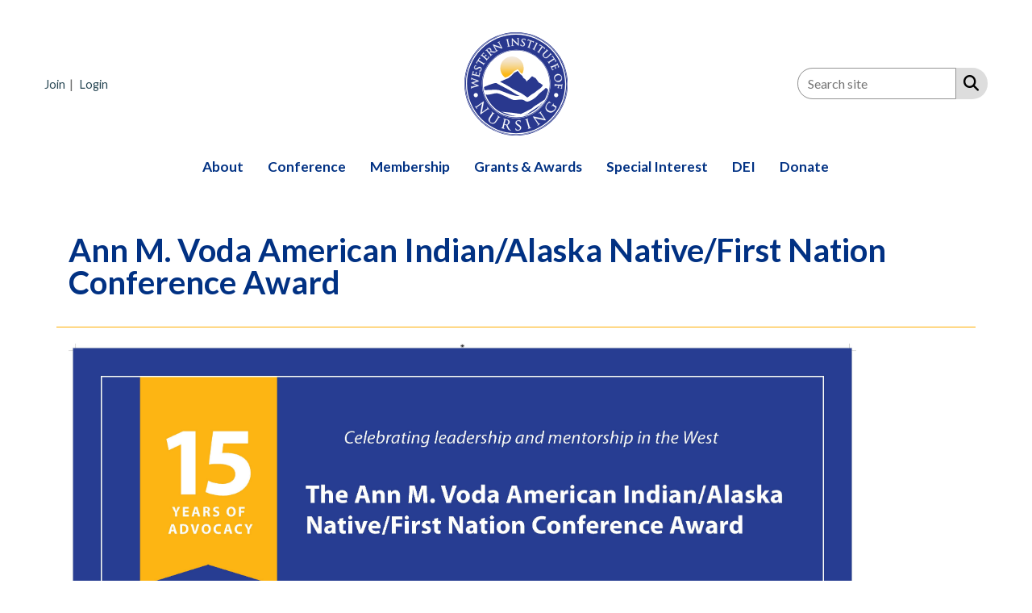

--- FILE ---
content_type: image/svg+xml
request_url: https://assets-002.noviams.com/novi-file-uploads/win/structure/win-logo.svg
body_size: 10374
content:
<svg id="Layer_2" data-name="Layer 2" xmlns="http://www.w3.org/2000/svg" viewBox="0 0 589 589.46"><defs><linearGradient id="linear-gradient" x1="271.1" y1="300.8" x2="271.1" y2="109.46" gradientUnits="userSpaceOnUse"><stop offset=".32" stop-color="#fdb916"/><stop offset=".39" stop-color="#fac23e"/><stop offset=".51" stop-color="#f8d17a"/><stop offset=".62" stop-color="#f5dca6"/><stop offset=".7" stop-color="#f4e2c1"/><stop offset=".75" stop-color="#f4e5cc"/><stop offset=".93" stop-color="#f1f2f2"/></linearGradient><style>.cls-1,.cls-2,.cls-3{fill:#fff}.cls-2,.cls-3{stroke-width:1.5px;stroke:#fff;stroke-miterlimit:10}.cls-3{stroke-width:1.13px}.cls-5{fill:#29388e}</style></defs><g id="Layer_3_copy" data-name="Layer 3 copy"><circle class="cls-1" cx="294.75" cy="295" r="288.65" transform="rotate(-45 294.744 295.003)"/><path class="cls-5" d="M294.5 0C132.11 0 0 132.22 0 294.73s132.11 294.73 294.5 294.73S589 457.25 589 294.73 456.89 0 294.5 0zm0 586.46c-160.73 0-291.49-130.87-291.49-291.73S133.77 3.01 294.5 3.01 586 133.88 586 294.74 455.24 586.47 294.5 586.47z"/><path class="cls-5" d="M276.26 323.74c4.03 2.7 23.27 12.15 41.28 20.68 15.57 7.36 38.19 26.55 41.36 27.62 1.64.54 18.67-15.07 33.01-22.77 12.42-6.66 21.59-17.05 34.14-25.05 15.28-9.74 19.27-19.08 20.5-23.43l-8.04-5.36-6.36-4.62-7.18-2.99-8.45-11.2-10.42-14.46s-20.94-11.64-20.94-11.63l-5.73 6.09-6.19 6.55-3.92 4.16-6.91 5.24-6.07 5.21-1.17 4.63-6.94-13.02-12.81-9.79-3.68-7.57-5.8-6.94-7.89-6.56-14.1-18.03-21.7 11.86-13.6 15.04-17.94 14.18-23.15 9.55-24.62 10.98s15.62 7.18 36.96 19.27c11.04 6.25 23.62 13.81 36.35 22.36z"/><path class="cls-5" d="M294.64 4.83C134.44 4.83 4.58 134.69 4.58 294.89s129.87 290.07 290.06 290.07S584.71 455.1 584.71 294.89 454.83 4.83 294.64 4.83zm-.33 577.56c-157.4 0-285.45-128.97-285.45-287.5S136.91 7.4 294.31 7.4s285.45 128.97 285.45 287.5-128.05 287.5-285.45 287.5z"/><path class="cls-5" d="M294.31 13.41c-154.08 0-279.44 126.27-279.44 281.49s125.36 281.49 279.44 281.49S573.75 450.12 573.75 294.9 448.4 13.41 294.31 13.41zm.75 86.65c107.57 0 195.08 87.51 195.08 195.07s-87.51 195.08-195.08 195.08S99.99 402.7 99.99 295.13s87.51-195.07 195.07-195.07z"/><path d="m232.48 258.88 19.36-7.99 17.6-13.92 13.35-14.76 21.29-11.64 13.83 17.69 7.75 6.44 2.93 3.52c5.78-9.87 9.14-21.33 9.14-33.59 0-36.8-29.82-66.63-66.63-66.63s-66.63 29.83-66.63 66.63c0 22.39 11.08 42.16 28.02 54.24z" style="fill:url(#linear-gradient)"/><path class="cls-5" d="M421.5 355.17s-18.61 24.72-51.22 37.57c-23.35 9.21-23.15-8.1-47.81-9.11-10.88-.45-32.37 4.56-43.11 2.32-14.06-2.91-34.98-16.57-47.95-21.67-18.77-7.39-22.65-11.69-42.12-15.94-15.33-3.34-41.16 7.97-56.91 7.97-4.07 0-7.89-.67-11.57-1.7 25.1 72.28 93.89 124.32 174.61 124.32 5.34 0 10.63-.24 15.86-.69-10.52-.09-22.64-.49-22.64-.49s-27.32-5.7-31.87-7.97c-4.56-2.27-48.95-17.07-48.95-17.07l66.03 6.82s44.1 6.16 47.51 6.16 64.82-30.69 67.09-35.24c2.28-4.55 33.21-23.04 33.21-23.04l35.31-23.64c9.5-17.05 16.37-35.76 20.08-55.57-5.55-5.07-6.25-11.74-15.71-9.45-4.47 7.64-34.1 29.08-39.83 36.42zM359.21 465.23s-15.36 5.91-25.23 9.63c48.34-10.31 89.74-39.57 116.02-79.61l-21.35 23.3-69.44 46.68z"/><path class="cls-5" d="M114.23 330.46c30.61-1.96 70.18-3.75 81.75-.87 9.1 2.28 42.68 16.86 68.97 25.44 40.47 13.22 50.21 7.94 50.21 7.94s-17.11-5.76-47.47-26.55c-10.03-6.87-81.77-43.07-85.37-46.67-2.52-2.51-36.29 6.15-70.77 22.82.6 6.05 1.5 12.02 2.68 17.89z"/><path class="cls-5" d="M295.06 488.71c106.74 0 193.58-86.83 193.58-193.57S401.8 101.57 295.06 101.57 101.49 188.4 101.49 295.13 188.33 488.7 295.06 488.7zm.36-385.35c105.21 0 190.79 85.59 190.79 190.79s-85.59 190.79-190.79 190.79-190.79-85.59-190.79-190.79 85.58-190.8 190.79-190.8z"/><g><path class="cls-2" d="M73 276.54v-.26c-4.52-1.5-20.43-6.9-27.48-9.03-2.07-.62-2.72-.69-3.43-.71-.97-.02-1.63.43-1.67 3.03 0 .33-.33.51-.53.51-.26 0-.39-.27-.37-.98.05-2.92.22-5.33.22-5.85 0-.39-.08-2.86-.06-4.61 0-.52.14-.78.34-.77.26 0 .58.14.58.53 0 .19.04 1.3.23 1.95.56 1.7 2.75 2.64 5.79 3.8 6.98 2.65 24.43 8.59 30.57 10.96 4.07 1.56 4.71 1.9 4.7 2.55 0 .59-.73 1.09-2.89 1.84l-30.47 10.69c4.78 2.03 24.93 10.09 30.03 12.25 2.32 1.01 2.9 1.41 2.89 2.06 0 .58-.6 1.03-4.39 2.14l-32.92 9.61c-2.94.86-3.66 1.44-4.21 2.92-.27.78-.36 2.2-.37 2.59 0 .26-.2.52-.53.51-.26 0-.38-.4-.38-.92.05-2.99.23-6.17.24-6.76 0-.52-.08-3.12-.03-5.98.01-.78.15-1.04.41-1.03.33 0 .51.33.51.59 0 .46-.02 1.36.29 2.02.12.39.44.79 1.16.8.71.01 2.67-.41 5.15-1.02 3.52-.85 23.9-6.37 26.18-7.05v-.13l-30.74-12.46c-2.2-.88-2.51-1.28-2.51-1.6 0-.39.73-.83 2.62-1.52l31.05-10.68zM59.62 246.18c-8.36-1.93-9.88-2.29-11.62-2.55-1.87-.3-2.83-.19-3.5 1.59-.17.43-.45 1.36-.57 1.87-.04.19-.36.38-.55.34-.32-.07-.38-.36-.24-.99.59-2.53 1.55-6.11 1.62-6.43.09-.38 2.85-12.02 3.08-13.3.19-1.09.23-2.15.27-2.61 0-.27-.14-.56-.08-.82.04-.19.31-.19.57-.14.38.09.94.55 2.43 1.03.49.18 2.87.86 3.47 1.14.24.12.51.38.45.64-.07.32-.36.38-.8.28-.38-.09-1.28-.23-1.97-.12-.97.18-1.49.66-2.57 3.61-.35.92-1.9 7.36-2.05 8-.06.25.12.36.5.45l14.63 3.38c.38.09.57.13.64-.18.16-.7 1.86-8.04 2.03-9.34.18-1.36.31-2.2-.13-2.9-.29-.47-.55-.79-.51-.98.04-.19.2-.29.52-.21.32.07 1.13.59 2.87 1.13 1.05.38 3.04.97 3.42 1.06.44.1.98.36.9.74-.06.25-.28.34-.59.26-.51-.12-1.08-.25-1.83-.16-.8.01-1.55.37-2.31 2.47-.54 1.48-1.98 7.41-2.2 8.36-.07.32.1.42.29.47l4.5 1.04c1.84.42 8.09 1.94 9.18 2.12 3.64.71 4.57-.14 5.84-5.65.34-1.46.95-4.12.72-5.7-.3-1.6-1.07-2.58-3.15-3.4-.6-.27-.76-.44-.69-.76.07-.32.53-.28.91-.19.38.09 3.95 1.38 5.02 1.96 1.31.7 1.17 1.27.68 3.43-.97 4.18-1.84 7.38-2.43 9.64-.67 2.31-1.01 3.77-1.2 4.59-.03.13-.28 1.2-.49 2.42-.19 1.09-.42 2.37-.62 3.26-.13.57-.33.86-.65.78a.444.444 0 0 1-.34-.55c.12-.51.09-1.25.14-1.77.06-1.12-.99-1.5-2.51-2.12-2.14-.83-6.39-1.81-11.58-3.01l-9.5-2.2zM91.34 223.39c-.65.58-.86.57-2.25.01-2.53-1.02-4.49-2.08-5.31-2.48-.54-.22-.8-.46-.68-.76s.37-.41.8-.24c.42.17 1.15.46 1.94.57 4.08.65 7-2.8 8.43-6.35 2.1-5.25.24-9.15-3.62-10.7-3.68-1.48-6.23-.19-11.61 3.12l-2.78 1.69c-6.58 4.01-10.47 4.63-14.03 3.2-6.03-2.42-7.74-8.64-4.94-15.63.85-2.11 1.99-4.1 2.8-5.25.65-.93.82-1.35.99-1.77.17-.42.28-.52.58-.4.24.1 1.83 1.02 5.33 2.42.78.31 1.12.52.98.88-.15.36-.41.33-.86.22-.63-.18-2.18-.32-2.85-.23-.75.12-3.38 1.1-5.29 5.86-1.55 3.86-.9 7.83 2.72 9.28 3.26 1.31 5.78.43 11.45-3.4l1.63-1.1c6.99-4.69 11.45-5.5 15.85-3.73 3.02 1.21 5.82 3.66 6.77 8.45.55 2.81-.41 6.28-1.58 9.17-.99 2.47-2.59 5.41-4.48 7.17zM99.69 170.84c4.56 2.75 8.29 5 10.37 5.96 1.49.67 2.52.99 3.65-.38.51-.6 1.3-1.65 1.57-2.09.2-.33.46-.26.62-.15.22.13.25.46-.08 1.01-1.61 2.67-3.66 5.69-3.83 5.97-.13.22-2.02 3.72-2.89 5.17-.34.56-.58.71-.86.54-.17-.1-.27-.31-.1-.59.27-.45.49-1.07.65-1.58.38-1.14-.4-1.98-1.69-2.99-1.81-1.4-5.54-3.65-10.1-6.4l-19.87-11.99-4.15 7.13c-1.79 3.09-2.16 4.46-1.49 5.86.5 1.06.8 1.32 1.03 1.69.32.35.28.55.14.77a.43.43 0 0 1-.59.1c-.5-.3-4.16-3.8-4.48-4.15-.24-.22-.69-.87-.59-1.04.2-.33.89-.6 1.87-1.83 1.01-1.29 2.2-3.15 2.54-3.71l11.15-18.48c.97-1.61 1.53-2.79 1.89-3.64.33-.79.48-1.3.62-1.53.13-.22.41-.05.69.11 1.45.87 4.74 3.09 5.3 3.42.39.23.48.59.34.81-.13.22-.37.23-1.07-.11l-.53-.25c-1.55-.71-3.24-.29-6.18 4.32l-3.81 6.05 19.87 11.99zM108.27 141.65c-6.52-5.58-7.71-6.59-9.12-7.63-1.52-1.13-2.42-1.47-3.84-.21-.35.3-1.03 1-1.37 1.4-.13.15-.49.18-.64.05-.25-.21-.18-.49.25-.99 1.69-1.98 4.2-4.71 4.41-4.95.25-.3 8.08-9.34 8.87-10.37.67-.88 1.2-1.8 1.44-2.19.12-.24.14-.56.31-.76.13-.15.37-.03.56.14.3.25.58.92 1.68 2.04.35.39 2.15 2.09 2.55 2.61.16.22.28.58.11.78-.21.25-.49.18-.84-.12-.3-.25-1.03-.8-1.69-1.02-.95-.3-1.62-.1-3.95 2.01-.73.66-5.09 5.65-5.51 6.15-.17.2-.06.37.23.63l11.41 9.76c.3.25.44.38.66.13.46-.54 5.37-6.27 6.11-7.35.79-1.12 1.29-1.81 1.22-2.63-.04-.55-.12-.96 0-1.11.13-.15.31-.16.56.05.25.21.73 1.05 2.03 2.33.76.82 2.25 2.27 2.55 2.52.35.3.71.77.45 1.07-.17.2-.4.17-.65-.04-.4-.34-.84-.72-1.55-.99-.72-.36-1.55-.39-3.19 1.12-1.16 1.06-5.18 5.66-5.82 6.4-.21.25-.11.42.04.55l3.51 3c1.43 1.23 6.28 5.46 7.16 6.13 2.9 2.31 4.12 1.98 7.8-2.31.97-1.14 2.75-3.21 3.27-4.73.48-1.56.24-2.79-1.22-4.47-.41-.52-.47-.75-.26-.99s.6 0 .9.25c.3.25 2.87 3.05 3.54 4.06.83 1.23.45 1.67-.98 3.35-2.79 3.26-5.04 5.69-6.61 7.43-1.66 1.74-2.63 2.88-3.18 3.52-.08.1-.8.94-1.56 1.92-.67.88-1.46 1.91-2.06 2.6-.38.44-.69.61-.94.4-.15-.13-.26-.39-.05-.64.34-.4.65-1.07.94-1.5.57-.97-.18-1.78-1.25-3.04-1.52-1.73-4.83-4.56-8.88-8.02l-7.41-6.34zM134.33 113.66c-5.46-6.61-6.46-7.82-7.68-9.09-1.3-1.37-2.13-1.87-3.75-.86-.39.24-1.19.81-1.59 1.14-.15.12-.52.09-.64-.06-.21-.25-.09-.52.41-.93 2-1.66 5.04-4 5.29-4.21.45-.37 4.08-3.54 5.43-4.65 2.81-2.32 6.12-4.63 9.75-4.94 1.76-.11 5.42.33 7.86 3.29 2.61 3.16 3.83 7.29 2.62 14.19 7.33 1.53 13.58 2.86 18.33 3.41 4.34.46 6.13-.34 7.35-1.1.98-.55 1.43-.93 1.68-1.13.25-.21.57-.13.69.02.21.25.04.56-.76 1.22l-2.76 2.28c-2.51 2.07-3.81 2.73-5.41 3.04-2.73.57-6.03-.16-11.19-1.3-3.76-.77-7.99-1.92-9.89-2.28-.37-.04-.51 0-.81.25l-5.7 4.54c-.2.17-.22.35-.01.6l.83 1c3.39 4.11 6.13 7.42 7.78 9 1.19 1.13 2.1 1.72 3.62.81.68-.4 1.72-1.08 2.12-1.41.3-.25.52-.09.64.06.17.2.09.52-.41.93-2.41 1.99-5.34 4.15-5.54 4.32-.05.04-2.88 2.63-4.24 3.75-.45.37-.78.48-.99.23-.12-.15-.19-.43.06-.64.4-.33.87-.89 1.19-1.32.69-.9.12-1.79-.71-3.21-1.2-1.96-3.97-5.32-7.37-9.43l-6.21-7.52zm6.79.46c.21.25.43.32.76.3.94-.19 3.44-1.75 5.4-3.36 1.05-.87 2.21-1.91 2.69-3.48.68-2.24-.03-5.45-2.73-8.71-4.39-5.31-9.82-5.97-14.53-2.08-1.3 1.08-2.58 2.39-2.95 2.86-.12.27-.14.54.06.79l11.3 13.68z"/><path class="cls-2" d="M182.1 100.49c2.2 3.98 3.29 4.96 4.86 4.59 1.04-.25 2.23-.79 2.69-1.02.23-.12.49-.04.61.2.15.29-.14.58-.72.88-2.89 1.49-5 2.36-5.46 2.6-.46.24-2.51 1.52-4.82 2.71-.52.27-.84.36-1.02.01a.436.436 0 0 1 .2-.61c.4-.21 1.3-.74 1.93-1.36 1.09-1 .58-2.42-1.72-6.87l-14.53-28.13c-1.01-1.96-.99-2.63-.59-2.84.58-.3 1.95.24 2.74.49 1.23.39 12.68 4.43 24.71 8.46 7.71 2.6 16.15 5.63 18.55 6.44L196.3 61.7c-1.7-3.15-2.55-4.09-4.26-3.58-1.01.3-2.2.84-2.6 1.05-.35.18-.55-.08-.64-.25-.15-.29.23-.56.8-.85 2.31-1.19 4.8-2.33 5.37-2.63.58-.3 2.19-1.28 4.27-2.35.52-.27.95-.42 1.1-.13.09.17 0 .58-.34.76-.23.12-.64.33-1.15.74-1.5 1.21-1.1 2.25.42 5.2l14.74 28.82c1.67 3.23 1.76 3.55 1.41 3.73-.52.27-1.25.13-5.42-1-.76-.19-11.82-3.62-20.09-6.45-9.08-3.14-17.9-6.19-20.36-7.12l12.54 22.86zM251.96 64.89c1.11 5.21 2.01 9.47 2.74 11.64.53 1.55.93 2.53 2.64 2.43.85-.05 2.09-.18 2.6-.29.32-.07.5.16.54.35.05.25-.16.5-.8.63-3.12.66-6.78 1.24-7.03 1.29-.32.07-3.77 1-5.49 1.36-.57.12-.92.06-.98-.26-.04-.19.03-.47.35-.54.51-.11 1.18-.38 1.66-.62 1.03-.48 1-1.54.86-3.17-.22-2.28-1.06-6.55-2.16-11.77l-2.02-9.54c-1.78-8.39-2.1-9.92-2.6-11.61-.52-1.82-1.14-2.55-2.4-2.55-.66 0-1.38.09-1.76.17-.25.05-.5-.16-.54-.35-.07-.32.16-.5.8-.63 1.84-.39 5.37-1.01 5.69-1.07.25-.05 3.85-.95 5.57-1.32.64-.13.92-.06.98.26.04.19-.16.5-.35.54-.38.08-.76.16-1.37.42-1.46.64-1.61 1.47-1.34 3.41.3 1.73.62 3.26 2.4 11.65l2.02 9.54zM275.25 69.54c.29 4.54.86 5.89 2.43 6.22 1.05.22 2.35.24 2.87.22.26 0 .46.18.47.44.01.32-.37.47-1.02.49-3.25.12-5.53 0-6.05.02-.52.02-2.92.3-5.51.39-.58.02-.91-.03-.93-.42 0-.26.18-.46.44-.47.45-.02 1.49-.12 2.33-.41 1.41-.44 1.56-1.94 1.38-6.94l-1.13-31.63c-.08-2.21.22-2.8.68-2.82.65-.02 1.66 1.05 2.27 1.61.94.88 9.57 9.41 18.73 18.19 5.86 5.64 12.2 11.99 14.02 13.74l-1.57-27.65c-.19-3.57-.56-4.79-2.33-5.06-1.05-.16-2.35-.18-2.8-.16-.39.01-.47-.31-.47-.5-.01-.32.44-.41 1.09-.43 2.6-.09 5.33-.06 5.98-.08.65-.02 2.53-.22 4.87-.3.58-.02 1.04.03 1.05.35 0 .2-.24.53-.63.54-.26 0-.71.03-1.36.18-1.87.46-1.96 1.57-1.84 4.88l1.03 32.35c.13 3.64.08 3.96-.31 3.98-.58.02-1.19-.41-4.47-3.22-.6-.5-9.14-8.32-15.41-14.41-6.87-6.71-13.55-13.24-15.37-15.13l1.58 26.02zM320.35 76.45c-.71-.51-.75-.71-.51-2.19.42-2.7 1.02-4.84 1.23-5.73.09-.58.27-.88.59-.83.32.05.48.27.41.72-.07.45-.19 1.22-.12 2.02.28 4.12 4.29 6.2 8.08 6.79 5.59.88 8.97-1.82 9.61-5.93.61-3.92-1.21-6.11-5.64-10.62l-2.27-2.33c-5.39-5.52-6.86-9.17-6.26-12.96 1.01-6.42 6.68-9.48 14.13-8.32 2.25.35 4.45 1.03 5.74 1.56 1.05.43 1.5.5 1.95.57.45.07.57.15.52.48-.04.26-.58 2.01-1.16 5.74-.13.84-.26 1.21-.64 1.15-.39-.06-.41-.33-.4-.79.04-.65-.18-2.2-.41-2.83-.28-.7-1.83-3.05-6.9-3.84-4.11-.64-7.84.88-8.44 4.73-.54 3.47.88 5.73 5.87 10.39l1.43 1.34c6.14 5.76 7.92 9.93 7.19 14.61-.5 3.21-2.27 6.49-6.72 8.49-2.62 1.17-6.21 1-9.29.52-2.63-.41-5.85-1.31-7.99-2.76zM373.44 72.82c-1.66 5.06-3.02 9.2-3.49 11.44-.32 1.6-.4 2.67 1.19 3.47.7.37 1.89.9 2.39 1.06.37.12.35.39.29.57-.08.25-.39.35-1.01.15-2.96-.97-6.36-2.3-6.67-2.4-.25-.08-4.07-1.13-5.68-1.66-.62-.2-.82-.41-.72-.72.06-.19.25-.33.55-.23.49.16 1.15.24 1.69.28 1.19.12 1.85-.83 2.54-2.31.96-2.08 2.32-6.22 3.98-11.28l7.25-22.05-7.88-2.45c-3.42-1.05-4.84-1.11-6.04-.14-.92.72-1.11 1.07-1.41 1.38-.26.39-.47.39-.72.31a.437.437 0 0 1-.23-.55c.18-.56 2.78-4.9 3.04-5.3.16-.29.7-.87.88-.81.37.12.78.74 2.21 1.41 1.48.69 3.56 1.44 4.18 1.65l20.5 6.74c1.79.59 3.07.87 3.97 1.03.84.14 1.38.18 1.62.26.25.08.15.39.04.7-.53 1.61-1.95 5.31-2.15 5.93-.14.43-.47.6-.72.52-.25-.08-.31-.31-.13-1.07l.12-.58c.34-1.67-.45-3.23-5.59-5.05l-6.75-2.36-7.25 22.05zM403.8 85.69c-2.37 4.77-4.3 8.68-5.08 10.83-.55 1.54-.83 2.56.56 3.54.7.49 1.75 1.16 2.21 1.39.29.14.29.44.21.61-.12.23-.43.29-1.02 0-2.85-1.41-6.08-3.24-6.32-3.35-.29-.14-3.58-1.56-5.15-2.34-.52-.26-.76-.52-.61-.81.09-.17.32-.35.61-.21.47.23 1.16.43 1.69.55 1.11.26 1.74-.59 2.64-1.96 1.24-1.92 3.24-5.79 5.61-10.57l4.33-8.73c3.81-7.69 4.51-9.08 5.17-10.71.72-1.75.69-2.71-.3-3.49-.52-.41-1.14-.78-1.49-.95-.23-.12-.29-.44-.21-.61.14-.29.43-.29 1.02 0 1.69.84 4.83 2.54 5.12 2.69.23.12 3.61 1.65 5.18 2.43.58.29.76.52.61.81-.09.17-.44.29-.61.21-.35-.17-.7-.35-1.34-.52-1.54-.4-2.18.15-3.16 1.84-.84 1.54-1.53 2.94-5.34 10.63l-4.33 8.73zM432.2 102.82c-3.02 4.39-5.49 7.98-6.56 10-.76 1.45-1.13 2.45.16 3.66.57.55 1.57 1.39 1.99 1.69.32.22.23.47.12.63-.15.21-.47.23-1.01-.14-2.57-1.77-5.46-3.99-5.73-4.18-.21-.15-3.59-2.23-4.98-3.19-.54-.37-.68-.62-.49-.89.11-.16.33-.25.6-.06.43.29 1.04.56 1.54.74 1.11.45 2.01-.28 3.09-1.51 1.5-1.73 3.97-5.32 6.99-9.71l13.15-19.12-6.87-4.57c-2.98-1.97-4.33-2.42-5.76-1.83-1.09.44-1.36.72-1.74.93-.37.3-.56.24-.78.1-.11-.07-.25-.33-.06-.6.33-.48 4.04-3.93 4.41-4.23.24-.23.91-.64 1.07-.53.32.22.54.93 1.72 1.97 1.23 1.08 3.01 2.39 3.55 2.76l17.78 12.23c1.55 1.07 2.7 1.7 3.52 2.11.77.37 1.27.56 1.49.71.21.15.03.42-.15.68-.96 1.39-3.37 4.55-3.73 5.08-.26.38-.62.44-.83.29-.21-.15-.21-.38.18-1.06l.28-.52c.8-1.5.48-3.22-3.95-6.42l-5.82-4.16-13.15 19.12zM459.22 111.09c6.11-6.02 7.22-7.12 8.38-8.44s1.67-2.29.53-3.81c-.27-.37-.91-1.11-1.28-1.48-.14-.14-.13-.51 0-.64.23-.23.51-.13.96.33 1.83 1.85 4.15 4.39 4.52 4.76.37.37 2.97 2.82 4.16 4.03.46.46.59.79.36 1.01-.14.14-.51.13-.69-.05-.27-.28-.5-.51-1.1-.93-1.23-.88-2.16-.43-3.54.76-1.34 1.14-2.45 2.23-8.56 8.26l-5.51 5.43c-5.69 5.61-6.82 9.19-6.66 12.5.16 3.77 1.57 5.85 3.85 8.16 2.46 2.5 5.95 3.81 8.98 3.56 4.14-.34 7.79-3.12 11.82-7.09l4.95-4.88c6.11-6.02 7.17-7.17 8.38-8.44 1.2-1.28 1.72-2.24.58-3.76-.27-.37-.91-1.11-1.28-1.48-.18-.19-.13-.51 0-.64.23-.23.51-.13.96.33 1.78 1.8 4.02 4.26 4.24 4.49.27.28 2.28 2.13 3.47 3.34.46.46.55.74.31.97-.14.14-.46.18-.64 0-.27-.28-.5-.51-1.1-.93-1.33-.88-2.2-.47-3.59.71-1.34 1.14-2.41 2.28-8.51 8.31l-4.21 4.15c-4.26 4.2-9.57 8.34-15.54 7.84-5.47-.45-8.89-3.28-11.27-5.69-1.32-1.34-5.43-5.69-5.58-11.21-.11-3.82 1.07-8.08 6.81-13.74l5.79-5.71zM493.52 166.48c-4.43 2.96-8.05 5.38-9.8 6.86-1.24 1.06-1.96 1.86-1.21 3.46.33.72.94 1.87 1.23 2.31.22.32.04.52-.13.63-.22.14-.52.04-.88-.51-1.73-2.59-3.59-5.73-3.77-6-.14-.22-2.51-3.41-3.45-4.81-.36-.54-.4-.83-.13-1.01.16-.11.4-.11.58.16.29.43.76.9 1.15 1.26.87.83 1.96.49 3.42-.25 2.04-1.05 5.66-3.46 10.09-6.42l19.3-12.88-4.69-6.79c-2.04-2.94-3.12-3.86-4.67-3.84-1.17 0-1.53.16-1.96.22-.45.14-.61.02-.76-.2-.07-.11-.11-.4.16-.58.49-.32 5.21-2.15 5.66-2.29.31-.13 1.08-.25 1.19-.09.22.32.16 1.06.87 2.47.74 1.46 1.91 3.33 2.27 3.87L519.97 160c1.05 1.57 1.88 2.58 2.49 3.26.58.63.97.99 1.12 1.21.14.22-.13.4-.4.58-1.41.94-4.81 2.98-5.35 3.34-.38.25-.74.18-.88-.04s-.05-.43.56-.92l.45-.38c1.3-1.1 1.64-2.81-1.28-7.43l-3.86-6.02-19.3 12.88zM516.31 186.69c7.82-3.52 9.25-4.16 10.79-5 1.66-.89 2.36-1.56 1.82-3.39-.13-.44-.47-1.36-.68-1.83-.08-.18.05-.52.23-.6.3-.13.52.05.79.64 1.07 2.37 2.47 5.8 2.6 6.1.16.36 5.01 11.29 5.6 12.45.51.98 1.12 1.85 1.36 2.24.17.21.45.37.56.6.08.18-.13.34-.37.45-.36.16-1.08.13-2.56.65-.5.15-2.81 1.05-3.45 1.2-.26.05-.64 0-.75-.23-.13-.3.05-.52.46-.71.36-.16 1.16-.59 1.64-1.1.67-.73.79-1.42-.14-4.43-.28-.94-2.95-7.01-3.21-7.61-.11-.24-.31-.22-.67-.06l-13.69 6.16c-.36.16-.53.24-.4.54.29.65 3.39 7.53 4.04 8.66.68 1.19 1.09 1.94 1.86 2.23.52.2.92.3 1 .48.08.18.01.35-.28.48-.3.13-1.26.21-2.97.84-1.06.34-3.01 1.07-3.37 1.23-.41.19-1 .31-1.16-.05-.11-.24.02-.44.31-.57.47-.21 1.01-.45 1.55-.98.63-.5 1.01-1.24.34-3.36-.46-1.5-2.91-7.1-3.31-7.99-.13-.3-.34-.28-.52-.2l-4.21 1.89c-1.72.77-7.61 3.36-8.59 3.87-3.32 1.64-3.55 2.88-1.23 8.04.61 1.36 1.73 3.85 2.88 4.98 1.21 1.1 2.42 1.41 4.56.79.65-.15.88-.11 1.01.19s-.25.54-.61.71c-.36.16-3.98 1.29-5.18 1.48-1.46.23-1.7-.3-2.61-2.32-1.76-3.91-3-6.99-3.91-9.15-.87-2.25-1.48-3.61-1.83-4.38a50.5 50.5 0 0 0-1.07-2.23c-.51-.98-1.11-2.14-1.48-2.97-.24-.53-.25-.88.04-1.02.18-.08.47-.07.6.23.21.47.69 1.05.96 1.49.63.93 1.69.59 3.28.16 2.21-.64 6.18-2.43 11.04-4.61l8.89-4zM555.21 258.02c1.74 12.75-4.73 23.48-17.48 25.22-12.24 1.67-23.59-6.03-25.46-19.68-2.12-15.52 8.63-23.75 18.48-25.1 8.82-1.21 22.32 3.9 24.46 19.56zm-40.46 6.84c.7 5.09 4.8 14.96 20.64 12.79 13.14-1.8 18.94-10.72 17.71-19.68-1.29-9.47-8.15-15.48-20.07-13.86-12.75 1.74-19.69 10.5-18.29 20.74zM540.89 299.19c8.57.45 10.13.54 11.89.5 1.89-.03 2.81-.31 3.17-2.17.09-.45.21-1.42.23-1.94 0-.2.28-.44.48-.43.33.02.44.28.41.93-.14 2.6-.46 6.16-.47 6.48-.06 1.1-.78 13.5-.78 14.8 0 1.11-.04 2.08.12 2.61.05.33.29.6.28.8-.01.26-.28.38-.54.36-.39-.02-1.02-.31-2.57-.59-.52-.09-2.98-.29-3.62-.45-.26-.08-.57-.29-.56-.55.01-.26.28-.44.67-.42.45.02 1.37-.12 2.1-.41s1.71-1.6 1.83-3.81l.62-9.34c.02-.32-.11-.46-.56-.49l-15.06-.8c-.33-.02-.52-.03-.54.36l-.35 7.79c-.05.97-.1 1.82-.07 2.6.06 1.37.21 2.16.83 2.71.31.28.56.55.55.75-.01.26-.21.31-.47.3-.33-.02-1.21-.46-3.02-.68-1.1-.19-3.3-.37-3.69-.39-.52-.03-1.1-.19-1.08-.58.02-.33.28-.38.54-.36.59-.03 1.37-.06 2.03-.28.79-.22 1.55-1.09 1.91-2.83.27-1.42.56-8.17.61-9.15.02-.32-.11-.4-.5-.42l-4.41-.23c-5.45-.29-9.8-.52-11.96-.37-1.63.11-2.69.38-3.03 1.92-.17.84-.37 2.06-.4 2.58-.02.33-.28.44-.48.43-.26-.01-.44-.28-.41-.93.17-3.18.56-6.87.57-7.13.02-.33.01-3.91.1-5.66.03-.59.18-.9.5-.88.19 0 .45.15.43.48-.03.52.13 1.24.17 1.77.14 1.11 1.23 1.3 2.84 1.65 2.25.45 6.6.67 11.93.96l9.74.52z"/></g><g><path class="cls-3" d="M74.28 425.08c-4.83 3.63-5.91 5.24-5.13 7.23.52 1.33 1.45 2.79 1.84 3.35.2.28.14.64-.14.84-.35.25-.79-.08-1.29-.78-2.5-3.53-4.03-6.15-4.43-6.71-.4-.56-2.46-3.03-4.46-5.85-.45-.63-.63-1.04-.21-1.34.28-.2.64-.14.84.15.35.49 1.22 1.57 2.15 2.29 1.52 1.25 3.29.32 8.71-3.51l34.29-24.25c2.39-1.69 3.28-1.79 3.63-1.29.5.71.05 2.61-.13 3.69-.29 1.69-3.47 17.49-6.54 34.07-1.99 10.62-4.41 22.29-5.03 25.59l29.54-21.85c3.82-2.81 4.91-4.11 3.91-6.26-.59-1.28-1.52-2.74-1.87-3.23-.3-.42 0-.74.21-.89.35-.25.77.2 1.27.9 2 2.82 3.95 5.89 4.45 6.59.5.71 2.09 2.65 3.89 5.2.45.64.73 1.18.38 1.43-.21.15-.76.12-1.06-.31-.2-.28-.55-.78-1.19-1.38-1.87-1.75-3.17-1.04-6.76 1.5l-35.16 24.66c-3.94 2.79-4.34 2.97-4.64 2.54-.45-.64-.41-1.62.32-7.32.11-1.03 2.57-16.22 4.76-27.62 2.44-12.53 4.82-24.7 5.58-28.1L74.28 425.1zM149.34 475.18c6.23-9.52 7.37-11.26 8.5-13.3 1.13-2.04 1.52-3.43-.38-5.1-.46-.4-1.5-1.19-2.08-1.56-.22-.14-.32-.62-.18-.84.24-.36.62-.32 1.34.16 2.89 1.89 6.63 4.55 7.21 4.93.58.38 4.65 2.84 6.53 4.07.72.47.99.85.75 1.21-.14.22-.62.32-.91.13-.43-.28-.8-.52-1.69-.9-1.85-.8-2.92.04-4.39 1.97-1.42 1.85-2.55 3.59-8.79 13.11l-5.62 8.59c-5.81 8.88-6.26 13.83-5.12 18.09 1.27 4.85 3.69 7.15 7.3 9.52 3.91 2.56 8.8 3.29 12.67 2.11 5.28-1.59 9.24-6.22 13.35-12.5l5.05-7.72c6.23-9.52 7.29-11.3 8.5-13.3 1.2-2 1.6-3.39-.31-5.05-.46-.4-1.5-1.19-2.08-1.56-.29-.19-.32-.62-.18-.84.24-.36.62-.32 1.34.16 2.82 1.85 6.42 4.41 6.78 4.64.43.28 3.57 2.13 5.45 3.36.72.47.92.81.68 1.17-.14.22-.55.36-.84.17-.43-.28-.8-.52-1.69-.9-1.97-.78-3 0-4.46 1.92-1.42 1.85-2.48 3.63-8.71 13.16l-4.3 6.57c-4.34 6.64-10.08 13.5-17.97 14.52-7.23.94-12.48-1.78-16.24-4.24-2.1-1.37-8.66-5.87-10.41-12.99-1.22-4.92-.89-10.79 4.96-19.74l5.9-9.02zM223.73 514.55c2.74-11.05 3.24-13.06 3.63-15.36.43-2.47.31-3.75-2.05-4.68-.57-.23-1.8-.62-2.48-.79-.25-.06-.5-.48-.44-.73.1-.42.48-.5 1.32-.3 3.36.83 8.27 2.23 8.69 2.33.76.19 7.01 1.56 9.27 2.12 4.7 1.17 9.8 2.88 13 6.51 1.51 1.8 3.94 6.04 2.71 10.98-1.31 5.27-4.76 9.84-13.09 13.99 4.17 9.03 7.7 16.75 10.88 22.25 2.95 5 5.22 6.27 7 6.98 1.36.6 2.12.79 2.54.9.42.1.59.5.53.75-.1.42-.56.48-1.91.15l-4.62-1.14c-4.2-1.04-5.94-1.92-7.54-3.38-2.77-2.46-4.61-6.56-7.48-12.96-2.15-4.62-4.28-10.04-5.4-12.36-.25-.42-.4-.54-.9-.67l-9.36-2.5c-.34-.08-.54.04-.65.46l-.42 1.67c-1.7 6.86-3.07 12.39-3.46 15.4-.27 2.16-.18 3.6 2 4.5.97.42 2.52.98 3.19 1.15.5.12.5.48.44.73-.08.34-.48.5-1.32.29-4.03-1-8.67-2.42-9-2.5-.08-.02-5.1-1-7.36-1.56-.76-.19-1.13-.46-1.03-.88.06-.25.31-.54.73-.44.67.17 1.64.23 2.35.23 1.51.02 2.01-1.28 2.86-3.29 1.15-2.83 2.54-8.43 4.24-15.3l3.11-12.56zm4.88 7.61c-.1.42 0 .71.28 1.05.95.86 4.6 2.29 7.87 3.11 1.76.44 3.8.85 5.85.12 2.93-1.05 5.8-4.34 7.15-9.78 2.2-8.87-1.4-15.19-9.29-17.14-2.18-.54-4.59-.87-5.39-.89-.38.08-.69.27-.79.69l-5.67 22.85zM293.44 558.79c-1.06-.46-1.16-.72-1.27-2.7-.19-3.62 0-6.56.03-7.77-.04-.78.11-1.21.54-1.24.43-.02.7.22.74.83.03.6.09 1.64.4 2.66 1.49 5.28 7.29 6.87 12.38 6.61 7.51-.39 11.18-4.81 10.89-10.33-.27-5.25-3.25-7.6-10.25-12.25l-3.59-2.4c-8.52-5.69-11.43-10.03-11.7-15.11-.45-8.61 6.1-14.13 16.12-14.66 3.02-.16 6.07.12 7.9.45 1.49.27 2.09.24 2.7.21.6-.03.78.05.8.48.02.34-.2 2.77.06 7.77.06 1.12 0 1.64-.52 1.67-.52.03-.62-.31-.74-.91-.13-.86-.84-2.81-1.31-3.56-.56-.83-3.21-3.46-10.03-3.1-5.53.29-9.96 3.28-9.69 8.45.24 4.65 2.71 7.2 10.49 11.89l2.23 1.35c9.57 5.81 13.03 10.72 13.35 17.01.22 4.31-1.17 9.04-6.43 12.86-3.09 2.23-7.81 3-11.95 3.21-3.54.18-7.97-.1-11.16-1.4zM367.91 527.11c2 6.78 3.63 12.33 4.82 15.12.86 2 1.5 3.25 3.75 2.94 1.13-.15 2.75-.45 3.41-.65.41-.12.68.16.75.41.1.33-.16.68-.99.92-4.06 1.2-8.87 2.34-9.2 2.44-.42.12-4.9 1.71-7.14 2.37-.75.22-1.21.18-1.33-.24-.07-.25 0-.63.41-.75.66-.2 1.53-.63 2.14-.99 1.31-.75 1.17-2.14.81-4.28-.52-2.99-2.07-8.56-4.07-15.34l-3.66-12.41c-3.22-10.92-3.8-12.9-4.63-15.09-.87-2.35-1.77-3.25-3.44-3.12-.88.08-1.81.26-2.31.41-.33.1-.68-.16-.75-.41-.12-.41.16-.68.99-.92 2.41-.71 7.02-1.89 7.43-2.01.33-.1 5.01-1.66 7.25-2.31.83-.25 1.21-.18 1.33.24.07.25-.16.68-.41.75-.5.15-1 .29-1.78.7-1.87 1-1.99 2.11-1.43 4.65.58 2.26 1.16 4.24 4.38 15.16l3.66 12.41zM420.62 517.47c3.48 4.94 5.06 6.06 7.07 5.35 1.34-.48 2.83-1.36 3.41-1.74.29-.19.65-.12.84.17.24.36-.1.79-.82 1.27-3.6 2.39-6.27 3.85-6.84 4.23-.58.38-3.1 2.37-5.98 4.28-.65.43-1.06.6-1.34.17a.591.591 0 0 1 .17-.84c.5-.33 1.61-1.17 2.36-2.08 1.3-1.48.42-3.28-3.25-8.81l-23.21-35.01c-1.62-2.44-1.69-3.33-1.18-3.66.72-.48 2.61.03 3.69.25 1.68.34 17.38 4 33.85 7.56 10.56 2.31 22.15 5.08 25.43 5.81l-20.95-30.19c-2.69-3.91-3.96-5.03-6.14-4.1-1.3.55-2.79 1.43-3.29 1.77-.43.29-.74-.02-.89-.24-.24-.36.22-.77.94-1.25 2.88-1.91 6-3.77 6.73-4.25.72-.48 2.72-2.01 5.31-3.72.65-.43 1.2-.69 1.44-.33.14.22.09.77-.34 1.05-.29.19-.79.53-1.42 1.15-1.8 1.82-1.14 3.13 1.29 6.8L461.09 497c2.67 4.03 2.84 4.43 2.4 4.72-.65.43-1.63.36-7.31-.54-1.03-.15-16.14-3.06-27.46-5.59-12.45-2.82-24.54-5.57-27.92-6.43l19.83 28.35zM507.73 421.31c-4.88-3.41-5.68-3.76-7.96-1.55-.42.45-1.23 1.46-1.63 2.03-.15.21-.63.3-.84.15-.42-.3-.3-.63.2-1.34 1.98-2.84 5.04-6.92 5.29-7.27.2-.28 2.78-4.28 4.12-6.19.5-.71.76-.94 1.19-.65.21.15.3.63.15.84-.3.42-.59.85-.95 1.66-.91 1.9-.33 3.04 1.69 4.66 1.86 1.4 3.63 2.64 6.17 4.42l6.72 4.69c2.76 1.93 2.78 2.05 2.66 3.12-.72 5.4-4.05 11.52-6.58 15.13-3.32 4.75-10.08 13.21-20.8 16.06-5.86 1.6-14.82.72-22.31-4.51-9.61-6.72-12.98-16.35-12.44-24.2.52-7.97 4.45-14.5 7.77-19.25 2.77-3.97 6.55-7.87 7.68-8.88 1.17-1.08 3.06-3.03 4.15-4.59.45-.64.83-.58 1.11-.38.85.59 2.23 2.08 8.24 6.28.99.69 1.07 1.17.78 1.6-.25.35-.65.18-1.22-.22-.83-.47-2.84-1.35-4.95-1.35-3.35-.02-9.07 3.05-14.72 11.13-2.63 3.76-5.51 8.49-5.23 15.76.23 5.54 3.82 11.85 10.82 16.74 8.48 5.93 17.63 5.78 21.22 5.02 8.06-1.75 13.42-5.81 17.44-11.55 1.54-2.2 3.35-5.25 3.57-7.52.12-1.08.18-1.77-.95-2.56l-10.39-7.26z"/></g><path class="cls-1" d="M77.08 358.65c0 6.64-5.38 12.02-12.02 12.02s-12.02-5.38-12.02-12.02 5.38-12.02 12.02-12.02 12.02 5.38 12.02 12.02zM534.77 358.65c0 6.64-5.38 12.02-12.02 12.02s-12.02-5.38-12.02-12.02 5.38-12.02 12.02-12.02 12.02 5.38 12.02 12.02z"/></g></svg>